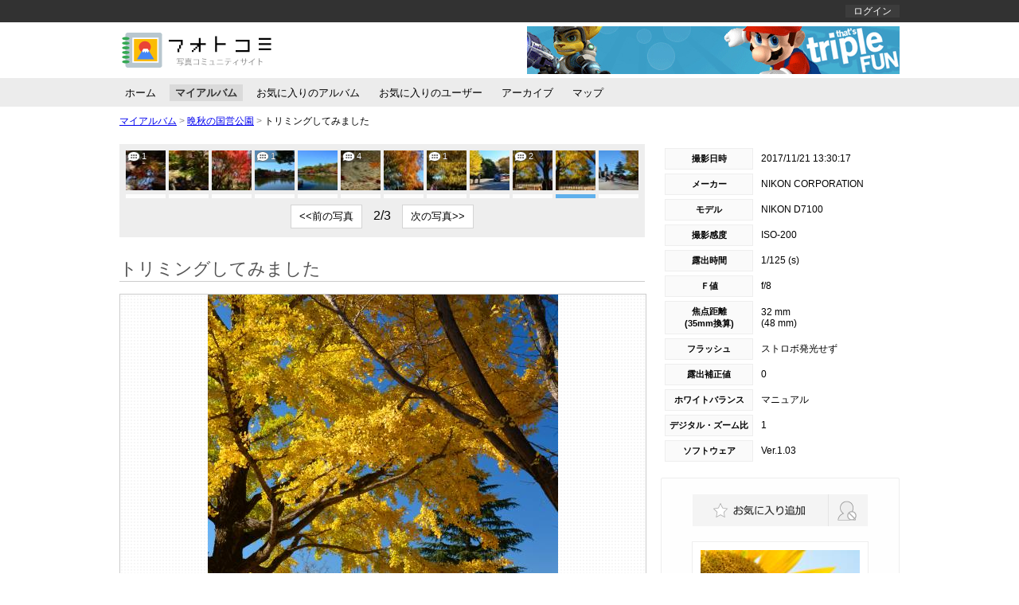

--- FILE ---
content_type: text/html; charset=utf-8
request_url: https://photocomi.azurewebsites.net/users/52/albums/20439/photos/37179
body_size: 10107
content:


<!DOCTYPE html>
<html>
<head>
    <meta http-equiv="Content-Type" content="text/html; charset=utf-8" />
    <meta charset="utf-8" />
    <meta name="viewport" content="width=device-width, initial-scale=1.0">
    <title>トリミングしてみました - フォトコミ</title>
    <link href="/styles/common?v=tCfdgJ5sRGagsXSMPUM93cAvsZxEQCP6RDQSE5STaAw1" rel="stylesheet"/>

    <link href="/styles/shared/layout2column?v=nhuCpA891WzfmYvnUuHUaf0GrHjT-BvmoX5JIEzx3Xw1" rel="stylesheet"/>

    
    <link href="/styles/users/common?v=_-an52XlixF3tutwsNLCmE-iKkzav11Ct651shf8gCc1" rel="stylesheet"/>

    <link href="/styles/users/photos/show?v=fvdinTKZa0orn3trYe7ktTHLLh8ccYOEgKZBMQpMxi01" rel="stylesheet"/>


        <script>
        (function (i, s, o, g, r, a, m) {
            i['GoogleAnalyticsObject'] = r; i[r] = i[r] || function () {
                (i[r].q = i[r].q || []).push(arguments)
            }, i[r].l = 1 * new Date(); a = s.createElement(o),
            m = s.getElementsByTagName(o)[0]; a.async = 1; a.src = g; m.parentNode.insertBefore(a, m)
        })(window, document, 'script', '//www.google-analytics.com/analytics.js', 'ga');

        ga('create', 'UA-75746249-1', 'auto');
        ga('send', 'pageview');
    </script>

</head>
<body>
    <div id="body">
        <header>
            <div id="header_top_bar">
                <div id="header_nav_wrap" class="clear_both">
                    <nav id="header_nav_left_wrap">
                        <ul>
                            

                        </ul>
                    </nav>
                    <nav id="header_nav_right_wrap">
                        
    <ul class="clear_both">
        <li>
            <a href="/account/login">ログイン</a>
        </li>
        
    </ul>


                    </nav>
                </div>
            </div>
            <div id="header_title_wrap" class="clear_both">
                <a href="/" id="header_title"> </a>
                <div id="header_adsense_wrap">
                        <a href="http://www.yahoo.co.jp" target="_blank">
        <img src="/Images/Samples/adsense/468x60.jpg" />
    </a>

                </div>
            </div>
        </header>
        
    

<div id="global_menu_wrap" class="clear_both">
    <ul id="global_menu_left" class="clear_both">
        <li>
<a href="/users/52/home">ホーム</a>        </li>
        <li>
<a href="/users/52/albums/page/1" id="global_menu_active">マイアルバム</a>        </li>
        <li>
<a href="/users/52/favoriteAlbums/page/1">お気に入りのアルバム</a>        </li>
        <li>
<a href="/users/52/favoriteUsers/page/1">お気に入りのユーザー</a>        </li>
        <li>
<a href="/users/52/archives/2026/1">アーカイブ</a>        </li>
        <li>
<a href="/users/52/maps">マップ</a>        </li>
    </ul>
</div>


        
    <div id="pankuzu_list_wrap">
        <ul>
            <li>
                <a href="/users/52/albums/page/1">マイアルバム</a>
            </li>
            <li>
                <span class="separate">&gt;</span>
                <a href="/users/52/albums/20439">晩秋の国営公園</a>
            </li>
            <li>
                <span class="separate">&gt;</span>
                <span>トリミングしてみました</span>
            </li>
        </ul>
    </div>

        <div id="main_content_wrap" class="clear_both">
            <div id="main_content_left_wrap">
                








<div id="album_photo_list_wrap">
    <div id="album_photos_wrap" class="clear_both">
        <div id="album_photos_inner_wrap">
                <div class="album_photo_wrap" data-photo-name="ef6bc0b294bf40ebab676cbfee43de7f" data-photo-title="輝">
                    <a class="helper_photo_link_tag_a" href="/users/52/albums/20439/photos/37154"><img alt="輝" class="" src="https://photocomi.blob.core.windows.net/users/52/albums/20439/photos/ef6bc0b294bf40ebab676cbfee43de7f/xs-thumbnail" title="輝" /><span title="7件のコメント">7</span></a>
                </div>
                <div class="album_photo_wrap" data-photo-name="a9367032c3484065b510fbd3e301e9b2" data-photo-title="冬支度">
                    <a class="helper_photo_link_tag_a" href="/users/52/albums/20439/photos/37152"><img alt="冬支度" class="" src="https://photocomi.blob.core.windows.net/users/52/albums/20439/photos/a9367032c3484065b510fbd3e301e9b2/xs-thumbnail" title="冬支度" /><span title="3件のコメント">3</span></a>
                </div>
                <div class="album_photo_wrap" data-photo-name="7448343dd5ee4f988ad9f7abd445afdb" data-photo-title="ご一行さま">
                    <a class="helper_photo_link_tag_a" href="/users/52/albums/20439/photos/37164"><img alt="ご一行さま" class="" src="https://photocomi.blob.core.windows.net/users/52/albums/20439/photos/7448343dd5ee4f988ad9f7abd445afdb/xs-thumbnail" title="ご一行さま" /><span title="4件のコメント">4</span></a>
                </div>
                <div class="album_photo_wrap" data-photo-name="509373f82f5e4090b8658a7cfbf92364" data-photo-title="行く秋を惜しんで">
                    <a class="helper_photo_link_tag_a" href="/users/52/albums/20439/photos/37155"><img alt="行く秋を惜しんで" class="" src="https://photocomi.blob.core.windows.net/users/52/albums/20439/photos/509373f82f5e4090b8658a7cfbf92364/xs-thumbnail" title="行く秋を惜しんで" /><span title="5件のコメント">5</span></a>
                </div>
                <div class="album_photo_wrap" data-photo-name="59f92b137d0f473a99dd94255af78ce4" data-photo-title="小さな池のほとりで">
                    <a class="helper_photo_link_tag_a" href="/users/52/albums/20439/photos/37149"><img alt="小さな池のほとりで" class="" src="https://photocomi.blob.core.windows.net/users/52/albums/20439/photos/59f92b137d0f473a99dd94255af78ce4/xs-thumbnail" title="小さな池のほとりで" /></a>
                </div>
                <div class="album_photo_wrap" data-photo-name="a0f034233e284cd0bed4625f40a30aa8" data-photo-title="秋を映して">
                    <a class="helper_photo_link_tag_a" href="/users/52/albums/20439/photos/37165"><img alt="秋を映して" class="" src="https://photocomi.blob.core.windows.net/users/52/albums/20439/photos/a0f034233e284cd0bed4625f40a30aa8/xs-thumbnail" title="秋を映して" /><span title="1件のコメント">1</span></a>
                </div>
                <div class="album_photo_wrap" data-photo-name="7f41552f6a7946f3b60c76f7b69e0d16" data-photo-title="日本庭園入口（南の門）">
                    <a class="helper_photo_link_tag_a" href="/users/52/albums/20439/photos/37173"><img alt="日本庭園入口（南の門）" class="" src="https://photocomi.blob.core.windows.net/users/52/albums/20439/photos/7f41552f6a7946f3b60c76f7b69e0d16/xs-thumbnail" title="日本庭園入口（南の門）" /></a>
                </div>
                <div class="album_photo_wrap" data-photo-name="34e6091b7afd48549cc262b41ee55970" data-photo-title="清池軒（休憩所）からの眺め">
                    <a class="helper_photo_link_tag_a" href="/users/52/albums/20439/photos/37176"><img alt="清池軒（休憩所）からの眺め" class="" src="https://photocomi.blob.core.windows.net/users/52/albums/20439/photos/34e6091b7afd48549cc262b41ee55970/xs-thumbnail" title="清池軒（休憩所）からの眺め" /><span title="1件のコメント">1</span></a>
                </div>
                <div class="album_photo_wrap" data-photo-name="c4213470d56e4685927c6e693fb149a1" data-photo-title="清池軒から２">
                    <a class="helper_photo_link_tag_a" href="/users/52/albums/20439/photos/37175"><img alt="清池軒から２" class="" src="https://photocomi.blob.core.windows.net/users/52/albums/20439/photos/c4213470d56e4685927c6e693fb149a1/xs-thumbnail" title="清池軒から２" /><span title="2件のコメント">2</span></a>
                </div>
                <div class="album_photo_wrap" data-photo-name="db1a80f01321421ebdec5c8d771d5c7a" data-photo-title="観楓亭前の紅葉">
                    <a class="helper_photo_link_tag_a" href="/users/52/albums/20439/photos/37174"><img alt="観楓亭前の紅葉" class="" src="https://photocomi.blob.core.windows.net/users/52/albums/20439/photos/db1a80f01321421ebdec5c8d771d5c7a/xs-thumbnail" title="観楓亭前の紅葉" /></a>
                </div>
                <div class="album_photo_wrap" data-photo-name="1a7606f7d66d4dfabbab7538c50eccbc" data-photo-title="盆栽展にて">
                    <a class="helper_photo_link_tag_a" href="/users/52/albums/20439/photos/37166"><img alt="盆栽展にて" class="" src="https://photocomi.blob.core.windows.net/users/52/albums/20439/photos/1a7606f7d66d4dfabbab7538c50eccbc/xs-thumbnail" title="盆栽展にて" /><span title="2件のコメント">2</span></a>
                </div>
                <div class="album_photo_wrap" data-photo-name="8e6b363c531d4582b08441497e97edd0" data-photo-title="彩り">
                    <a class="helper_photo_link_tag_a" href="/users/52/albums/20439/photos/37147"><img alt="彩り" class="" src="https://photocomi.blob.core.windows.net/users/52/albums/20439/photos/8e6b363c531d4582b08441497e97edd0/xs-thumbnail" title="彩り" /><span title="2件のコメント">2</span></a>
                </div>
                <div class="album_photo_wrap" data-photo-name="44d9e8c4aa184b98ad80b86f423dcd33" data-photo-title="足下の秋">
                    <a class="helper_photo_link_tag_a" href="/users/52/albums/20439/photos/37169"><img alt="足下の秋" class="" src="https://photocomi.blob.core.windows.net/users/52/albums/20439/photos/44d9e8c4aa184b98ad80b86f423dcd33/xs-thumbnail" title="足下の秋" /><span title="1件のコメント">1</span></a>
                </div>
                <div class="album_photo_wrap" data-photo-name="42e8e71468a74299b55ef90c4a127b04" data-photo-title="涼暮亭前の紅葉">
                    <a class="helper_photo_link_tag_a" href="/users/52/albums/20439/photos/37168"><img alt="涼暮亭前の紅葉" class="" src="https://photocomi.blob.core.windows.net/users/52/albums/20439/photos/42e8e71468a74299b55ef90c4a127b04/xs-thumbnail" title="涼暮亭前の紅葉" /></a>
                </div>
                <div class="album_photo_wrap" data-photo-name="a0b0d9401d534720846503f1e7da8e81" data-photo-title="DSC_2217.JPG">
                    <a class="helper_photo_link_tag_a" href="/users/52/albums/20439/photos/37167"><img alt="DSC_2217.JPG" class="" src="https://photocomi.blob.core.windows.net/users/52/albums/20439/photos/a0b0d9401d534720846503f1e7da8e81/xs-thumbnail" title="DSC_2217.JPG" /></a>
                </div>
                <div class="album_photo_wrap" data-photo-name="ee49d9beda3b484588222d5276e5fe0d" data-photo-title="清池軒と観楓亭を望む">
                    <a class="helper_photo_link_tag_a" href="/users/52/albums/20439/photos/37151"><img alt="清池軒と観楓亭を望む" class="" src="https://photocomi.blob.core.windows.net/users/52/albums/20439/photos/ee49d9beda3b484588222d5276e5fe0d/xs-thumbnail" title="清池軒と観楓亭を望む" /><span title="1件のコメント">1</span></a>
                </div>
                <div class="album_photo_wrap" data-photo-name="1191f7c8956243f7a3758acb4491adcc" data-photo-title="DSC_2230.JPG">
                    <a class="helper_photo_link_tag_a" href="/users/52/albums/20439/photos/37150"><img alt="DSC_2230.JPG" class="" src="https://photocomi.blob.core.windows.net/users/52/albums/20439/photos/1191f7c8956243f7a3758acb4491adcc/xs-thumbnail" title="DSC_2230.JPG" /></a>
                </div>
                <div class="album_photo_wrap" data-photo-name="176d9ef2e96f45cd8dcb8bac91283448" data-photo-title="DSC_2246.JPG">
                    <a class="helper_photo_link_tag_a" href="/users/52/albums/20439/photos/37153"><img alt="DSC_2246.JPG" class="" src="https://photocomi.blob.core.windows.net/users/52/albums/20439/photos/176d9ef2e96f45cd8dcb8bac91283448/xs-thumbnail" title="DSC_2246.JPG" /><span title="4件のコメント">4</span></a>
                </div>
                <div class="album_photo_wrap" data-photo-name="7ff768f1d617400d9779b3960639c20d" data-photo-title="東の門">
                    <a class="helper_photo_link_tag_a" href="/users/52/albums/20439/photos/37170"><img alt="東の門" class="" src="https://photocomi.blob.core.windows.net/users/52/albums/20439/photos/7ff768f1d617400d9779b3960639c20d/xs-thumbnail" title="東の門" /></a>
                </div>
                <div class="album_photo_wrap" data-photo-name="279193a3d18741789acdedd4bb995578" data-photo-title="こもれびの里への入口">
                    <a class="helper_photo_link_tag_a" href="/users/52/albums/20439/photos/37172"><img alt="こもれびの里への入口" class="" src="https://photocomi.blob.core.windows.net/users/52/albums/20439/photos/279193a3d18741789acdedd4bb995578/xs-thumbnail" title="こもれびの里への入口" /><span title="1件のコメント">1</span></a>
                </div>
                <div class="album_photo_wrap" data-photo-name="9871b2f6a96b44bba256e5c41eaee213" data-photo-title="DSC_2275.JPG">
                    <a class="helper_photo_link_tag_a" href="/users/52/albums/20439/photos/37171"><img alt="DSC_2275.JPG" class="" src="https://photocomi.blob.core.windows.net/users/52/albums/20439/photos/9871b2f6a96b44bba256e5c41eaee213/xs-thumbnail" title="DSC_2275.JPG" /></a>
                </div>
                <div class="album_photo_wrap" data-photo-name="c7c1dd9d7ca94c62aeef8e7ccd7f0f3e" data-photo-title="Trick or Treat！">
                    <a class="helper_photo_link_tag_a" href="/users/52/albums/20439/photos/37177"><img alt="Trick or Treat！" class="" src="https://photocomi.blob.core.windows.net/users/52/albums/20439/photos/c7c1dd9d7ca94c62aeef8e7ccd7f0f3e/xs-thumbnail" title="Trick or Treat！" /><span title="2件のコメント">2</span></a>
                </div>
                <div class="album_photo_wrap" data-photo-name="0be125e6782b4bc2a0c788bb082cfb2a" data-photo-title="トリミングしてみました">
                    <a class="helper_photo_link_tag_a" href="/users/52/albums/20439/photos/37179"><img alt="トリミングしてみました" class="current_photo" src="https://photocomi.blob.core.windows.net/users/52/albums/20439/photos/0be125e6782b4bc2a0c788bb082cfb2a/xs-thumbnail" title="トリミングしてみました" /></a>
                </div>
                <div class="album_photo_wrap" data-photo-name="1cf7f41ff5ab49969fdeb417cb92e195" data-photo-title="わんぱく遊具">
                    <a class="helper_photo_link_tag_a" href="/users/52/albums/20439/photos/37178"><img alt="わんぱく遊具" class="" src="https://photocomi.blob.core.windows.net/users/52/albums/20439/photos/1cf7f41ff5ab49969fdeb417cb92e195/xs-thumbnail" title="わんぱく遊具" /></a>
                </div>
                <div class="album_photo_wrap" data-photo-name="7cc6a15b918e4e6aa74c8f5705ee28f7" data-photo-title="ママきれい">
                    <a class="helper_photo_link_tag_a" href="/users/52/albums/20439/photos/37156"><img alt="ママきれい" class="" src="https://photocomi.blob.core.windows.net/users/52/albums/20439/photos/7cc6a15b918e4e6aa74c8f5705ee28f7/xs-thumbnail" title="ママきれい" /><span title="4件のコメント">4</span></a>
                </div>
                <div class="album_photo_wrap" data-photo-name="95b057c66a714b7c8193f71eceaa50c8" data-photo-title="カナール広場のイチョウ並木">
                    <a class="helper_photo_link_tag_a" href="/users/52/albums/20439/photos/37161"><img alt="カナール広場のイチョウ並木" class="" src="https://photocomi.blob.core.windows.net/users/52/albums/20439/photos/95b057c66a714b7c8193f71eceaa50c8/xs-thumbnail" title="カナール広場のイチョウ並木" /><span title="1件のコメント">1</span></a>
                </div>
                <div class="album_photo_wrap" data-photo-name="6490ef74e26d48789dc081458f6d3585" data-photo-title="DSC_2353.JPG">
                    <a class="helper_photo_link_tag_a" href="/users/52/albums/20439/photos/37160"><img alt="DSC_2353.JPG" class="" src="https://photocomi.blob.core.windows.net/users/52/albums/20439/photos/6490ef74e26d48789dc081458f6d3585/xs-thumbnail" title="DSC_2353.JPG" /></a>
                </div>
                <div class="album_photo_wrap" data-photo-name="e0b7c83f5ac6437882b16253d21e5e25" data-photo-title="DSC_2358.JPG">
                    <a class="helper_photo_link_tag_a" href="/users/52/albums/20439/photos/37157"><img alt="DSC_2358.JPG" class="" src="https://photocomi.blob.core.windows.net/users/52/albums/20439/photos/e0b7c83f5ac6437882b16253d21e5e25/xs-thumbnail" title="DSC_2358.JPG" /><span title="1件のコメント">1</span></a>
                </div>
                <div class="album_photo_wrap" data-photo-name="802ce7a6f6634ec295b9e1ce1cf70d29" data-photo-title="昭和公園にて">
                    <a class="helper_photo_link_tag_a" href="/users/52/albums/20439/photos/37148"><img alt="昭和公園にて" class="" src="https://photocomi.blob.core.windows.net/users/52/albums/20439/photos/802ce7a6f6634ec295b9e1ce1cf70d29/xs-thumbnail" title="昭和公園にて" /></a>
                </div>
                <div class="album_photo_wrap" data-photo-name="f39a7c870a0a4ba38d8f0807f058fd15" data-photo-title="DSC_2063.jpg">
                    <a class="helper_photo_link_tag_a" href="/users/52/albums/20439/photos/37163"><img alt="DSC_2063.jpg" class="" src="https://photocomi.blob.core.windows.net/users/52/albums/20439/photos/f39a7c870a0a4ba38d8f0807f058fd15/xs-thumbnail" title="DSC_2063.jpg" /></a>
                </div>
                <div class="album_photo_wrap" data-photo-name="7b6460437b89412bba8d3bd93a8a002d" data-photo-title="多摩川の夕景">
                    <a class="helper_photo_link_tag_a" href="/users/52/albums/20439/photos/37159"><img alt="多摩川の夕景" class="" src="https://photocomi.blob.core.windows.net/users/52/albums/20439/photos/7b6460437b89412bba8d3bd93a8a002d/xs-thumbnail" title="多摩川の夕景" /><span title="2件のコメント">2</span></a>
                </div>
        </div>
    </div>
    <div id="photo_pagination_wrap">
        <button id="prev_photos_button">&lt;&lt;前の写真</button>
        <p id="photo_page_wrap">-/-</p>
        <button id="next_photos_button">次の写真&gt;&gt;</button>
    </div>
</div>

<div id="h1_wrap">
    <h1>トリミングしてみました</h1>
    <div id="h1_body">
        <div class="photo_square_wrap" id="current_view_photo">
            <span></span><a href="https://photocomi.blob.core.windows.net/users/52/albums/20439/photos/0be125e6782b4bc2a0c788bb082cfb2a/ll" target="_blank"><img alt="トリミングしてみました" src="https://photocomi.blob.core.windows.net/users/52/albums/20439/photos/0be125e6782b4bc2a0c788bb082cfb2a/l" title="大きい写真を見る" /></a>
        </div>
                <button id="open_exif_1_wrap_button">写真情報を開く</button>
        <div id="exif_1_wrap">
            







<div id="exif_table_1_left_wrap">
    <table id="exif_table_1_left" class="exif_table_1">
        <tr>
            <td>撮影日時</td>
            <td>        <span>2017/11/21 13:30:17</span>
</td>
        </tr>
        <tr>
            <td>メーカー</td>
            <td>NIKON CORPORATION</td>
        </tr>
        <tr>
            <td>モデル</td>
            <td>NIKON D7100</td>
        </tr>
        <tr>
            <td>撮影感度</td>
            <td>        <span>ISO-200</span>
</td>
        </tr>
        <tr>
            <td>露出時間</td>
            <td>        <span>1/125 (s)</span>
</td>
        </tr>
        <tr>
            <td>Ｆ値</td>
            <td>        <span>f/8</span>
</td>
        </tr>
    </table>
</div>

<div id="exif_table_1_right_wrap">
    <table id="exif_table_1_right" class="exif_table_1">
        <tr>
            <td>焦点距離<br />(35mm換算)</td>
            <td>        <span>
            32 mm<br />
                <span>(48 mm)</span>
        </span>
</td>
        </tr>
        <tr>
            <td>フラッシュ</td>
            <td>            <span>ストロボ発光せず</span>
</td>
        </tr>
        <tr>
            <td>露出補正値</td>
            <td>        <span>0</span>
</td>
        </tr>
        <tr>
            <td>ホワイトバランス</td>
            <td>        <span>マニュアル</span>
</td>
        </tr>
        <tr>
            <td>デジタル・ズーム比</td>
            <td>        <span>1</span>
</td>
        </tr>
        <tr>
            <td>ソフトウェア</td>
            <td>Ver.1.03</td>
        </tr>
    </table>
</div>

        </div>
    </div>
</div>

    <div class="h2_wrap">
        <h2>コメントする</h2>
        <div class="h2_body">
            <div>
                <p>
                    コメントをする場合は
                    <a href="/account/login?returnUrl=%2Fusers%2F52%2Falbums%2F20439%2Fphotos%2F37179">ログイン</a>
                    して下さい
                </p>
            </div>
        </div>
    </div>

<div class="h2_wrap">
    <h2>コメント一覧</h2>
    <div class="h2_body">
        <div id="comments_wrap">
            



<!--#region 一般用-->



<!--#endregion-->

<!--#region 管理者用-->



<!--#endregion-->

<!--#region コメント投稿者用-->



<!--#endregion-->

<!--#region 各フォーム等-->









<!--#endregion-->

        </div>
    </div>
</div>

<div>
    <h2>このアルバムの写真一覧</h2>
    <div class="h2_body">
        <div id="bottom_photos_wrap">
            <ul>
                    <li class="">
                        <a class="helper_photo_link_tag_a" href="/users/52/albums/20439/photos/37154"><img alt="輝" src="https://photocomi.blob.core.windows.net/users/52/albums/20439/photos/ef6bc0b294bf40ebab676cbfee43de7f/xs-thumbnail" title="輝" /><span title="7件のコメント">7</span></a>
                    </li>
                    <li class="">
                        <a class="helper_photo_link_tag_a" href="/users/52/albums/20439/photos/37152"><img alt="冬支度" src="https://photocomi.blob.core.windows.net/users/52/albums/20439/photos/a9367032c3484065b510fbd3e301e9b2/xs-thumbnail" title="冬支度" /><span title="3件のコメント">3</span></a>
                    </li>
                    <li class="">
                        <a class="helper_photo_link_tag_a" href="/users/52/albums/20439/photos/37164"><img alt="ご一行さま" src="https://photocomi.blob.core.windows.net/users/52/albums/20439/photos/7448343dd5ee4f988ad9f7abd445afdb/xs-thumbnail" title="ご一行さま" /><span title="4件のコメント">4</span></a>
                    </li>
                    <li class="">
                        <a class="helper_photo_link_tag_a" href="/users/52/albums/20439/photos/37155"><img alt="行く秋を惜しんで" src="https://photocomi.blob.core.windows.net/users/52/albums/20439/photos/509373f82f5e4090b8658a7cfbf92364/xs-thumbnail" title="行く秋を惜しんで" /><span title="5件のコメント">5</span></a>
                    </li>
                    <li class="">
                        <a class="helper_photo_link_tag_a" href="/users/52/albums/20439/photos/37149"><img alt="小さな池のほとりで" src="https://photocomi.blob.core.windows.net/users/52/albums/20439/photos/59f92b137d0f473a99dd94255af78ce4/xs-thumbnail" title="小さな池のほとりで" /></a>
                    </li>
                    <li class="">
                        <a class="helper_photo_link_tag_a" href="/users/52/albums/20439/photos/37165"><img alt="秋を映して" src="https://photocomi.blob.core.windows.net/users/52/albums/20439/photos/a0f034233e284cd0bed4625f40a30aa8/xs-thumbnail" title="秋を映して" /><span title="1件のコメント">1</span></a>
                    </li>
                    <li class="">
                        <a class="helper_photo_link_tag_a" href="/users/52/albums/20439/photos/37173"><img alt="日本庭園入口（南の門）" src="https://photocomi.blob.core.windows.net/users/52/albums/20439/photos/7f41552f6a7946f3b60c76f7b69e0d16/xs-thumbnail" title="日本庭園入口（南の門）" /></a>
                    </li>
                    <li class="">
                        <a class="helper_photo_link_tag_a" href="/users/52/albums/20439/photos/37176"><img alt="清池軒（休憩所）からの眺め" src="https://photocomi.blob.core.windows.net/users/52/albums/20439/photos/34e6091b7afd48549cc262b41ee55970/xs-thumbnail" title="清池軒（休憩所）からの眺め" /><span title="1件のコメント">1</span></a>
                    </li>
                    <li class="">
                        <a class="helper_photo_link_tag_a" href="/users/52/albums/20439/photos/37175"><img alt="清池軒から２" src="https://photocomi.blob.core.windows.net/users/52/albums/20439/photos/c4213470d56e4685927c6e693fb149a1/xs-thumbnail" title="清池軒から２" /><span title="2件のコメント">2</span></a>
                    </li>
                    <li class="">
                        <a class="helper_photo_link_tag_a" href="/users/52/albums/20439/photos/37174"><img alt="観楓亭前の紅葉" src="https://photocomi.blob.core.windows.net/users/52/albums/20439/photos/db1a80f01321421ebdec5c8d771d5c7a/xs-thumbnail" title="観楓亭前の紅葉" /></a>
                    </li>
                    <li class="">
                        <a class="helper_photo_link_tag_a" href="/users/52/albums/20439/photos/37166"><img alt="盆栽展にて" src="https://photocomi.blob.core.windows.net/users/52/albums/20439/photos/1a7606f7d66d4dfabbab7538c50eccbc/xs-thumbnail" title="盆栽展にて" /><span title="2件のコメント">2</span></a>
                    </li>
                    <li class="">
                        <a class="helper_photo_link_tag_a" href="/users/52/albums/20439/photos/37147"><img alt="彩り" src="https://photocomi.blob.core.windows.net/users/52/albums/20439/photos/8e6b363c531d4582b08441497e97edd0/xs-thumbnail" title="彩り" /><span title="2件のコメント">2</span></a>
                    </li>
                    <li class="">
                        <a class="helper_photo_link_tag_a" href="/users/52/albums/20439/photos/37169"><img alt="足下の秋" src="https://photocomi.blob.core.windows.net/users/52/albums/20439/photos/44d9e8c4aa184b98ad80b86f423dcd33/xs-thumbnail" title="足下の秋" /><span title="1件のコメント">1</span></a>
                    </li>
                    <li class="">
                        <a class="helper_photo_link_tag_a" href="/users/52/albums/20439/photos/37168"><img alt="涼暮亭前の紅葉" src="https://photocomi.blob.core.windows.net/users/52/albums/20439/photos/42e8e71468a74299b55ef90c4a127b04/xs-thumbnail" title="涼暮亭前の紅葉" /></a>
                    </li>
                    <li class="">
                        <a class="helper_photo_link_tag_a" href="/users/52/albums/20439/photos/37167"><img alt="DSC_2217.JPG" src="https://photocomi.blob.core.windows.net/users/52/albums/20439/photos/a0b0d9401d534720846503f1e7da8e81/xs-thumbnail" title="DSC_2217.JPG" /></a>
                    </li>
                    <li class="">
                        <a class="helper_photo_link_tag_a" href="/users/52/albums/20439/photos/37151"><img alt="清池軒と観楓亭を望む" src="https://photocomi.blob.core.windows.net/users/52/albums/20439/photos/ee49d9beda3b484588222d5276e5fe0d/xs-thumbnail" title="清池軒と観楓亭を望む" /><span title="1件のコメント">1</span></a>
                    </li>
                    <li class="">
                        <a class="helper_photo_link_tag_a" href="/users/52/albums/20439/photos/37150"><img alt="DSC_2230.JPG" src="https://photocomi.blob.core.windows.net/users/52/albums/20439/photos/1191f7c8956243f7a3758acb4491adcc/xs-thumbnail" title="DSC_2230.JPG" /></a>
                    </li>
                    <li class="">
                        <a class="helper_photo_link_tag_a" href="/users/52/albums/20439/photos/37153"><img alt="DSC_2246.JPG" src="https://photocomi.blob.core.windows.net/users/52/albums/20439/photos/176d9ef2e96f45cd8dcb8bac91283448/xs-thumbnail" title="DSC_2246.JPG" /><span title="4件のコメント">4</span></a>
                    </li>
                    <li class="">
                        <a class="helper_photo_link_tag_a" href="/users/52/albums/20439/photos/37170"><img alt="東の門" src="https://photocomi.blob.core.windows.net/users/52/albums/20439/photos/7ff768f1d617400d9779b3960639c20d/xs-thumbnail" title="東の門" /></a>
                    </li>
                    <li class="">
                        <a class="helper_photo_link_tag_a" href="/users/52/albums/20439/photos/37172"><img alt="こもれびの里への入口" src="https://photocomi.blob.core.windows.net/users/52/albums/20439/photos/279193a3d18741789acdedd4bb995578/xs-thumbnail" title="こもれびの里への入口" /><span title="1件のコメント">1</span></a>
                    </li>
                    <li class="">
                        <a class="helper_photo_link_tag_a" href="/users/52/albums/20439/photos/37171"><img alt="DSC_2275.JPG" src="https://photocomi.blob.core.windows.net/users/52/albums/20439/photos/9871b2f6a96b44bba256e5c41eaee213/xs-thumbnail" title="DSC_2275.JPG" /></a>
                    </li>
                    <li class="">
                        <a class="helper_photo_link_tag_a" href="/users/52/albums/20439/photos/37177"><img alt="Trick or Treat！" src="https://photocomi.blob.core.windows.net/users/52/albums/20439/photos/c7c1dd9d7ca94c62aeef8e7ccd7f0f3e/xs-thumbnail" title="Trick or Treat！" /><span title="2件のコメント">2</span></a>
                    </li>
                    <li class="current_photo">
                        <a class="helper_photo_link_tag_a" href="/users/52/albums/20439/photos/37179"><img alt="トリミングしてみました" src="https://photocomi.blob.core.windows.net/users/52/albums/20439/photos/0be125e6782b4bc2a0c788bb082cfb2a/xs-thumbnail" title="トリミングしてみました" /></a>
                    </li>
                    <li class="">
                        <a class="helper_photo_link_tag_a" href="/users/52/albums/20439/photos/37178"><img alt="わんぱく遊具" src="https://photocomi.blob.core.windows.net/users/52/albums/20439/photos/1cf7f41ff5ab49969fdeb417cb92e195/xs-thumbnail" title="わんぱく遊具" /></a>
                    </li>
                    <li class="">
                        <a class="helper_photo_link_tag_a" href="/users/52/albums/20439/photos/37156"><img alt="ママきれい" src="https://photocomi.blob.core.windows.net/users/52/albums/20439/photos/7cc6a15b918e4e6aa74c8f5705ee28f7/xs-thumbnail" title="ママきれい" /><span title="4件のコメント">4</span></a>
                    </li>
                    <li class="">
                        <a class="helper_photo_link_tag_a" href="/users/52/albums/20439/photos/37161"><img alt="カナール広場のイチョウ並木" src="https://photocomi.blob.core.windows.net/users/52/albums/20439/photos/95b057c66a714b7c8193f71eceaa50c8/xs-thumbnail" title="カナール広場のイチョウ並木" /><span title="1件のコメント">1</span></a>
                    </li>
                    <li class="">
                        <a class="helper_photo_link_tag_a" href="/users/52/albums/20439/photos/37160"><img alt="DSC_2353.JPG" src="https://photocomi.blob.core.windows.net/users/52/albums/20439/photos/6490ef74e26d48789dc081458f6d3585/xs-thumbnail" title="DSC_2353.JPG" /></a>
                    </li>
                    <li class="">
                        <a class="helper_photo_link_tag_a" href="/users/52/albums/20439/photos/37157"><img alt="DSC_2358.JPG" src="https://photocomi.blob.core.windows.net/users/52/albums/20439/photos/e0b7c83f5ac6437882b16253d21e5e25/xs-thumbnail" title="DSC_2358.JPG" /><span title="1件のコメント">1</span></a>
                    </li>
                    <li class="">
                        <a class="helper_photo_link_tag_a" href="/users/52/albums/20439/photos/37148"><img alt="昭和公園にて" src="https://photocomi.blob.core.windows.net/users/52/albums/20439/photos/802ce7a6f6634ec295b9e1ce1cf70d29/xs-thumbnail" title="昭和公園にて" /></a>
                    </li>
                    <li class="">
                        <a class="helper_photo_link_tag_a" href="/users/52/albums/20439/photos/37163"><img alt="DSC_2063.jpg" src="https://photocomi.blob.core.windows.net/users/52/albums/20439/photos/f39a7c870a0a4ba38d8f0807f058fd15/xs-thumbnail" title="DSC_2063.jpg" /></a>
                    </li>
                    <li class="">
                        <a class="helper_photo_link_tag_a" href="/users/52/albums/20439/photos/37159"><img alt="多摩川の夕景" src="https://photocomi.blob.core.windows.net/users/52/albums/20439/photos/7b6460437b89412bba8d3bd93a8a002d/xs-thumbnail" title="多摩川の夕景" /><span title="2件のコメント">2</span></a>
                    </li>
            </ul>
        </div>
    </div>
</div>

            </div>
            <div id="main_content_right_wrap">
                
    <div id="exif_2_wrap">
        <div id="google_static_map_wrap">
            
        </div>
        <div id="photo_info_table2_wrap">
            








<table id="exif_table_2">
    <tr>
        <td>撮影日時</td>
        <td>        <span>2017/11/21 13:30:17</span>
</td>
    </tr>
    <tr>
        <td>メーカー</td>
        <td>NIKON CORPORATION</td>
    </tr>
    <tr>
        <td>モデル</td>
        <td>NIKON D7100</td>
    </tr>
    <tr>
        <td>撮影感度</td>
        <td>        <span>ISO-200</span>
</td>
    </tr>
    <tr>
        <td>露出時間</td>
        <td>        <span>1/125 (s)</span>
</td>
    </tr>
    <tr>
        <td>Ｆ値</td>
        <td>        <span>f/8</span>
</td>
    </tr>
    <tr>
        <td>焦点距離<br />(35mm換算)</td>
        <td>        <span>
            32 mm<br />
                <span>(48 mm)</span>
        </span>
</td>
    </tr>
    <tr>
        <td>フラッシュ</td>
        <td>            <span>ストロボ発光せず</span>
</td>
    </tr>
    <tr>
        <td>露出補正値</td>
        <td>        <span>0</span>
</td>
    </tr>
    <tr>
        <td>ホワイトバランス</td>
        <td>        <span>マニュアル</span>
</td>
    </tr>
    <tr>
        <td>デジタル・ズーム比</td>
        <td>        <span>1</span>
</td>
    </tr>
    <tr>
        <td>ソフトウェア</td>
        <td>Ver.1.03</td>
    </tr>
</table>

        </div>
    </div>
    

<div id="right_wrap_user_info_wrap">
    <div id="right_wrap_user_info_button_wrap" class="clear_both">
<form action="/Users/favoriteUsers/update" data-ajax="true" data-ajax-begin="showWaitMask" data-ajax-method="POST" data-ajax-success="UpdatedFavoriteUser" id="update_favorite_user_form" method="post"><input name="__RequestVerificationToken" type="hidden" value="PMMHrx8NX3AKpHZg7LWojrY_Gs8oRC-f9dIcS5HjoOZIz3FuxDczk5fSEOm0bH_jftSVbcJxP5fvZMSg2L63csokQDVkxzQ0LMu9SoAFkI81" />            <input type="hidden" name="UserInfoId" value="52" />
                <input type="submit" id="update_favorite_user_button" value="" />
</form>        <form action="/Users/blockUsers/update" data-ajax="true" data-ajax-begin="showWaitMask" data-ajax-method="POST" data-ajax-success="UpdatedBlockUser" id="update_block_user_form" method="post"><input name="__RequestVerificationToken" type="hidden" value="0nDaJvs32b7VC5L8ZDPCsFiW-CdM-284XwigydE5pdw7xD2qUI-AW-PFrEZ_S3Gst9t3qEBnF679W9ybtlXQry1P9ZapzNFF9YG_HhEJqO41" />            <input type="hidden" name="UserInfoId" value="52" />
                <input type="submit" id="update_block_user_button" value="" />
</form>    </div>
    <div id="right_wrap_user_info_profile_icon_wrap">
        <a href="/users/52/home"><img alt="ほしざくら" src="https://photocomi.blob.core.windows.net/users/52/profile/icon/b37e9772bee44ff2849cbfa251d95396/m-thumbnail" title="ほしざくら" /></a>
    </div>
    <p id="right_wrap_user_info_nickname_wrap">
        <span id="right_wrap_user_info_nickname">ほしざくら</span>
    </p>
        <p id="right_wrap_user_info_selfIntroduction_wrap">
            気ままにぶらっと撮り歩いています。
未熟者です、よろしくお願いします。
        </p>
    <div id="right_wrap_user_info_post_info_wrap">
        <table>
            <tr>
                <td>写真総数</td>
                <td>1187 枚</td>
            </tr>
            <tr>
                <td>アルバム数</td>
                <td>71 冊</td>
            </tr>
        </table>
    </div>
</div>


            </div>
        </div>
        <footer>
            <div id="footer_adsense_wrap">
                    <a href="http://www.yahoo.co.jp" target="_blank">
        <img src="/Images/Samples/adsense/728x90.jpg" />
    </a>

            </div>
            <ul>
                <li><a href="/policies">利用規約</a></li>
            </ul>
            <ul>
                <li>
                    &copy;2015
                    <a href="/">photocomi</a>
                </li>
            </ul>
        </footer>
    </div>
    <div id="wait_mask">
        <div id="wait_wrap">
            <img src="/Images/Common/Loading/wait.gif" alt="wait" />
        </div>
    </div>
    <script src="/bundles/jquery?v=FVs3ACwOLIVInrAl5sdzR2jrCDmVOWFbZMY6g6Q0ulE1"></script>

    <script src="/bundles/shared/layout2column?v=AS-P8ivlMPw1izefIl0WXOKrqY4dCIaJHVcpMHlscak1"></script>

    
    <script>
        var show = {
            theUserInfoId: "52",
            theAlbumId: "20439",
            thePhotoName: "0be125e6782b4bc2a0c788bb082cfb2a",
            thePhotoTitle: "トリミングしてみました",
            currentPhotoSequence: Number("22"),
            photosCount: Number("31"),
            photosCurrentPage: Math.ceil((Number("22") + 1) / 12),
            photosMaxPage: Math.ceil(Number("31") / 12)
        };
    </script>
    <script src="/bundles/users/common?v=PjlA9COdkNjdApPmrg8JqUzl5o-1PRaPAlobcTeh4zk1"></script>

    <script src="/bundles/users/photos/show?v=_FW6E_WK4m0hOoKVLCooxY6asggJHVA7tPO1WhCSQzg1"></script>


</body>
</html>
